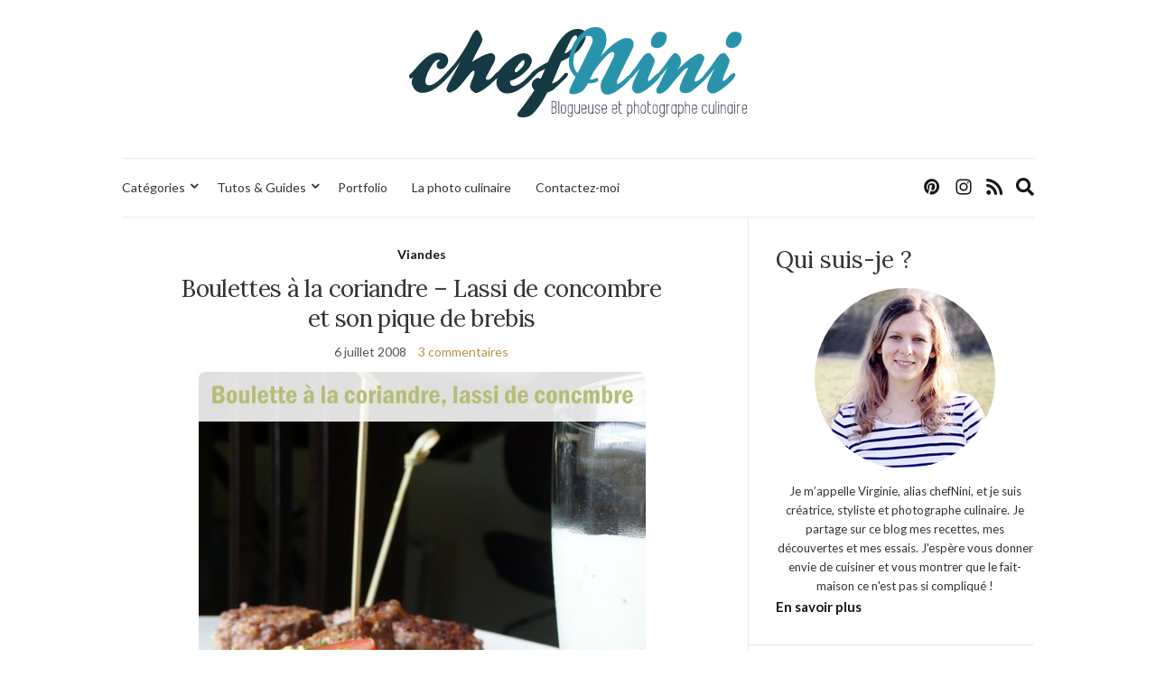

--- FILE ---
content_type: text/html; charset=utf-8
request_url: https://www.google.com/recaptcha/api2/anchor?ar=1&k=6Lfxi6YUAAAAAMG68QzVuhV91IieitTF_PtXUJfJ&co=aHR0cHM6Ly93d3cuY2hlZm5pbmkuY29tOjQ0Mw..&hl=en&v=N67nZn4AqZkNcbeMu4prBgzg&size=invisible&anchor-ms=20000&execute-ms=30000&cb=ex6g1gn7dl2v
body_size: 48548
content:
<!DOCTYPE HTML><html dir="ltr" lang="en"><head><meta http-equiv="Content-Type" content="text/html; charset=UTF-8">
<meta http-equiv="X-UA-Compatible" content="IE=edge">
<title>reCAPTCHA</title>
<style type="text/css">
/* cyrillic-ext */
@font-face {
  font-family: 'Roboto';
  font-style: normal;
  font-weight: 400;
  font-stretch: 100%;
  src: url(//fonts.gstatic.com/s/roboto/v48/KFO7CnqEu92Fr1ME7kSn66aGLdTylUAMa3GUBHMdazTgWw.woff2) format('woff2');
  unicode-range: U+0460-052F, U+1C80-1C8A, U+20B4, U+2DE0-2DFF, U+A640-A69F, U+FE2E-FE2F;
}
/* cyrillic */
@font-face {
  font-family: 'Roboto';
  font-style: normal;
  font-weight: 400;
  font-stretch: 100%;
  src: url(//fonts.gstatic.com/s/roboto/v48/KFO7CnqEu92Fr1ME7kSn66aGLdTylUAMa3iUBHMdazTgWw.woff2) format('woff2');
  unicode-range: U+0301, U+0400-045F, U+0490-0491, U+04B0-04B1, U+2116;
}
/* greek-ext */
@font-face {
  font-family: 'Roboto';
  font-style: normal;
  font-weight: 400;
  font-stretch: 100%;
  src: url(//fonts.gstatic.com/s/roboto/v48/KFO7CnqEu92Fr1ME7kSn66aGLdTylUAMa3CUBHMdazTgWw.woff2) format('woff2');
  unicode-range: U+1F00-1FFF;
}
/* greek */
@font-face {
  font-family: 'Roboto';
  font-style: normal;
  font-weight: 400;
  font-stretch: 100%;
  src: url(//fonts.gstatic.com/s/roboto/v48/KFO7CnqEu92Fr1ME7kSn66aGLdTylUAMa3-UBHMdazTgWw.woff2) format('woff2');
  unicode-range: U+0370-0377, U+037A-037F, U+0384-038A, U+038C, U+038E-03A1, U+03A3-03FF;
}
/* math */
@font-face {
  font-family: 'Roboto';
  font-style: normal;
  font-weight: 400;
  font-stretch: 100%;
  src: url(//fonts.gstatic.com/s/roboto/v48/KFO7CnqEu92Fr1ME7kSn66aGLdTylUAMawCUBHMdazTgWw.woff2) format('woff2');
  unicode-range: U+0302-0303, U+0305, U+0307-0308, U+0310, U+0312, U+0315, U+031A, U+0326-0327, U+032C, U+032F-0330, U+0332-0333, U+0338, U+033A, U+0346, U+034D, U+0391-03A1, U+03A3-03A9, U+03B1-03C9, U+03D1, U+03D5-03D6, U+03F0-03F1, U+03F4-03F5, U+2016-2017, U+2034-2038, U+203C, U+2040, U+2043, U+2047, U+2050, U+2057, U+205F, U+2070-2071, U+2074-208E, U+2090-209C, U+20D0-20DC, U+20E1, U+20E5-20EF, U+2100-2112, U+2114-2115, U+2117-2121, U+2123-214F, U+2190, U+2192, U+2194-21AE, U+21B0-21E5, U+21F1-21F2, U+21F4-2211, U+2213-2214, U+2216-22FF, U+2308-230B, U+2310, U+2319, U+231C-2321, U+2336-237A, U+237C, U+2395, U+239B-23B7, U+23D0, U+23DC-23E1, U+2474-2475, U+25AF, U+25B3, U+25B7, U+25BD, U+25C1, U+25CA, U+25CC, U+25FB, U+266D-266F, U+27C0-27FF, U+2900-2AFF, U+2B0E-2B11, U+2B30-2B4C, U+2BFE, U+3030, U+FF5B, U+FF5D, U+1D400-1D7FF, U+1EE00-1EEFF;
}
/* symbols */
@font-face {
  font-family: 'Roboto';
  font-style: normal;
  font-weight: 400;
  font-stretch: 100%;
  src: url(//fonts.gstatic.com/s/roboto/v48/KFO7CnqEu92Fr1ME7kSn66aGLdTylUAMaxKUBHMdazTgWw.woff2) format('woff2');
  unicode-range: U+0001-000C, U+000E-001F, U+007F-009F, U+20DD-20E0, U+20E2-20E4, U+2150-218F, U+2190, U+2192, U+2194-2199, U+21AF, U+21E6-21F0, U+21F3, U+2218-2219, U+2299, U+22C4-22C6, U+2300-243F, U+2440-244A, U+2460-24FF, U+25A0-27BF, U+2800-28FF, U+2921-2922, U+2981, U+29BF, U+29EB, U+2B00-2BFF, U+4DC0-4DFF, U+FFF9-FFFB, U+10140-1018E, U+10190-1019C, U+101A0, U+101D0-101FD, U+102E0-102FB, U+10E60-10E7E, U+1D2C0-1D2D3, U+1D2E0-1D37F, U+1F000-1F0FF, U+1F100-1F1AD, U+1F1E6-1F1FF, U+1F30D-1F30F, U+1F315, U+1F31C, U+1F31E, U+1F320-1F32C, U+1F336, U+1F378, U+1F37D, U+1F382, U+1F393-1F39F, U+1F3A7-1F3A8, U+1F3AC-1F3AF, U+1F3C2, U+1F3C4-1F3C6, U+1F3CA-1F3CE, U+1F3D4-1F3E0, U+1F3ED, U+1F3F1-1F3F3, U+1F3F5-1F3F7, U+1F408, U+1F415, U+1F41F, U+1F426, U+1F43F, U+1F441-1F442, U+1F444, U+1F446-1F449, U+1F44C-1F44E, U+1F453, U+1F46A, U+1F47D, U+1F4A3, U+1F4B0, U+1F4B3, U+1F4B9, U+1F4BB, U+1F4BF, U+1F4C8-1F4CB, U+1F4D6, U+1F4DA, U+1F4DF, U+1F4E3-1F4E6, U+1F4EA-1F4ED, U+1F4F7, U+1F4F9-1F4FB, U+1F4FD-1F4FE, U+1F503, U+1F507-1F50B, U+1F50D, U+1F512-1F513, U+1F53E-1F54A, U+1F54F-1F5FA, U+1F610, U+1F650-1F67F, U+1F687, U+1F68D, U+1F691, U+1F694, U+1F698, U+1F6AD, U+1F6B2, U+1F6B9-1F6BA, U+1F6BC, U+1F6C6-1F6CF, U+1F6D3-1F6D7, U+1F6E0-1F6EA, U+1F6F0-1F6F3, U+1F6F7-1F6FC, U+1F700-1F7FF, U+1F800-1F80B, U+1F810-1F847, U+1F850-1F859, U+1F860-1F887, U+1F890-1F8AD, U+1F8B0-1F8BB, U+1F8C0-1F8C1, U+1F900-1F90B, U+1F93B, U+1F946, U+1F984, U+1F996, U+1F9E9, U+1FA00-1FA6F, U+1FA70-1FA7C, U+1FA80-1FA89, U+1FA8F-1FAC6, U+1FACE-1FADC, U+1FADF-1FAE9, U+1FAF0-1FAF8, U+1FB00-1FBFF;
}
/* vietnamese */
@font-face {
  font-family: 'Roboto';
  font-style: normal;
  font-weight: 400;
  font-stretch: 100%;
  src: url(//fonts.gstatic.com/s/roboto/v48/KFO7CnqEu92Fr1ME7kSn66aGLdTylUAMa3OUBHMdazTgWw.woff2) format('woff2');
  unicode-range: U+0102-0103, U+0110-0111, U+0128-0129, U+0168-0169, U+01A0-01A1, U+01AF-01B0, U+0300-0301, U+0303-0304, U+0308-0309, U+0323, U+0329, U+1EA0-1EF9, U+20AB;
}
/* latin-ext */
@font-face {
  font-family: 'Roboto';
  font-style: normal;
  font-weight: 400;
  font-stretch: 100%;
  src: url(//fonts.gstatic.com/s/roboto/v48/KFO7CnqEu92Fr1ME7kSn66aGLdTylUAMa3KUBHMdazTgWw.woff2) format('woff2');
  unicode-range: U+0100-02BA, U+02BD-02C5, U+02C7-02CC, U+02CE-02D7, U+02DD-02FF, U+0304, U+0308, U+0329, U+1D00-1DBF, U+1E00-1E9F, U+1EF2-1EFF, U+2020, U+20A0-20AB, U+20AD-20C0, U+2113, U+2C60-2C7F, U+A720-A7FF;
}
/* latin */
@font-face {
  font-family: 'Roboto';
  font-style: normal;
  font-weight: 400;
  font-stretch: 100%;
  src: url(//fonts.gstatic.com/s/roboto/v48/KFO7CnqEu92Fr1ME7kSn66aGLdTylUAMa3yUBHMdazQ.woff2) format('woff2');
  unicode-range: U+0000-00FF, U+0131, U+0152-0153, U+02BB-02BC, U+02C6, U+02DA, U+02DC, U+0304, U+0308, U+0329, U+2000-206F, U+20AC, U+2122, U+2191, U+2193, U+2212, U+2215, U+FEFF, U+FFFD;
}
/* cyrillic-ext */
@font-face {
  font-family: 'Roboto';
  font-style: normal;
  font-weight: 500;
  font-stretch: 100%;
  src: url(//fonts.gstatic.com/s/roboto/v48/KFO7CnqEu92Fr1ME7kSn66aGLdTylUAMa3GUBHMdazTgWw.woff2) format('woff2');
  unicode-range: U+0460-052F, U+1C80-1C8A, U+20B4, U+2DE0-2DFF, U+A640-A69F, U+FE2E-FE2F;
}
/* cyrillic */
@font-face {
  font-family: 'Roboto';
  font-style: normal;
  font-weight: 500;
  font-stretch: 100%;
  src: url(//fonts.gstatic.com/s/roboto/v48/KFO7CnqEu92Fr1ME7kSn66aGLdTylUAMa3iUBHMdazTgWw.woff2) format('woff2');
  unicode-range: U+0301, U+0400-045F, U+0490-0491, U+04B0-04B1, U+2116;
}
/* greek-ext */
@font-face {
  font-family: 'Roboto';
  font-style: normal;
  font-weight: 500;
  font-stretch: 100%;
  src: url(//fonts.gstatic.com/s/roboto/v48/KFO7CnqEu92Fr1ME7kSn66aGLdTylUAMa3CUBHMdazTgWw.woff2) format('woff2');
  unicode-range: U+1F00-1FFF;
}
/* greek */
@font-face {
  font-family: 'Roboto';
  font-style: normal;
  font-weight: 500;
  font-stretch: 100%;
  src: url(//fonts.gstatic.com/s/roboto/v48/KFO7CnqEu92Fr1ME7kSn66aGLdTylUAMa3-UBHMdazTgWw.woff2) format('woff2');
  unicode-range: U+0370-0377, U+037A-037F, U+0384-038A, U+038C, U+038E-03A1, U+03A3-03FF;
}
/* math */
@font-face {
  font-family: 'Roboto';
  font-style: normal;
  font-weight: 500;
  font-stretch: 100%;
  src: url(//fonts.gstatic.com/s/roboto/v48/KFO7CnqEu92Fr1ME7kSn66aGLdTylUAMawCUBHMdazTgWw.woff2) format('woff2');
  unicode-range: U+0302-0303, U+0305, U+0307-0308, U+0310, U+0312, U+0315, U+031A, U+0326-0327, U+032C, U+032F-0330, U+0332-0333, U+0338, U+033A, U+0346, U+034D, U+0391-03A1, U+03A3-03A9, U+03B1-03C9, U+03D1, U+03D5-03D6, U+03F0-03F1, U+03F4-03F5, U+2016-2017, U+2034-2038, U+203C, U+2040, U+2043, U+2047, U+2050, U+2057, U+205F, U+2070-2071, U+2074-208E, U+2090-209C, U+20D0-20DC, U+20E1, U+20E5-20EF, U+2100-2112, U+2114-2115, U+2117-2121, U+2123-214F, U+2190, U+2192, U+2194-21AE, U+21B0-21E5, U+21F1-21F2, U+21F4-2211, U+2213-2214, U+2216-22FF, U+2308-230B, U+2310, U+2319, U+231C-2321, U+2336-237A, U+237C, U+2395, U+239B-23B7, U+23D0, U+23DC-23E1, U+2474-2475, U+25AF, U+25B3, U+25B7, U+25BD, U+25C1, U+25CA, U+25CC, U+25FB, U+266D-266F, U+27C0-27FF, U+2900-2AFF, U+2B0E-2B11, U+2B30-2B4C, U+2BFE, U+3030, U+FF5B, U+FF5D, U+1D400-1D7FF, U+1EE00-1EEFF;
}
/* symbols */
@font-face {
  font-family: 'Roboto';
  font-style: normal;
  font-weight: 500;
  font-stretch: 100%;
  src: url(//fonts.gstatic.com/s/roboto/v48/KFO7CnqEu92Fr1ME7kSn66aGLdTylUAMaxKUBHMdazTgWw.woff2) format('woff2');
  unicode-range: U+0001-000C, U+000E-001F, U+007F-009F, U+20DD-20E0, U+20E2-20E4, U+2150-218F, U+2190, U+2192, U+2194-2199, U+21AF, U+21E6-21F0, U+21F3, U+2218-2219, U+2299, U+22C4-22C6, U+2300-243F, U+2440-244A, U+2460-24FF, U+25A0-27BF, U+2800-28FF, U+2921-2922, U+2981, U+29BF, U+29EB, U+2B00-2BFF, U+4DC0-4DFF, U+FFF9-FFFB, U+10140-1018E, U+10190-1019C, U+101A0, U+101D0-101FD, U+102E0-102FB, U+10E60-10E7E, U+1D2C0-1D2D3, U+1D2E0-1D37F, U+1F000-1F0FF, U+1F100-1F1AD, U+1F1E6-1F1FF, U+1F30D-1F30F, U+1F315, U+1F31C, U+1F31E, U+1F320-1F32C, U+1F336, U+1F378, U+1F37D, U+1F382, U+1F393-1F39F, U+1F3A7-1F3A8, U+1F3AC-1F3AF, U+1F3C2, U+1F3C4-1F3C6, U+1F3CA-1F3CE, U+1F3D4-1F3E0, U+1F3ED, U+1F3F1-1F3F3, U+1F3F5-1F3F7, U+1F408, U+1F415, U+1F41F, U+1F426, U+1F43F, U+1F441-1F442, U+1F444, U+1F446-1F449, U+1F44C-1F44E, U+1F453, U+1F46A, U+1F47D, U+1F4A3, U+1F4B0, U+1F4B3, U+1F4B9, U+1F4BB, U+1F4BF, U+1F4C8-1F4CB, U+1F4D6, U+1F4DA, U+1F4DF, U+1F4E3-1F4E6, U+1F4EA-1F4ED, U+1F4F7, U+1F4F9-1F4FB, U+1F4FD-1F4FE, U+1F503, U+1F507-1F50B, U+1F50D, U+1F512-1F513, U+1F53E-1F54A, U+1F54F-1F5FA, U+1F610, U+1F650-1F67F, U+1F687, U+1F68D, U+1F691, U+1F694, U+1F698, U+1F6AD, U+1F6B2, U+1F6B9-1F6BA, U+1F6BC, U+1F6C6-1F6CF, U+1F6D3-1F6D7, U+1F6E0-1F6EA, U+1F6F0-1F6F3, U+1F6F7-1F6FC, U+1F700-1F7FF, U+1F800-1F80B, U+1F810-1F847, U+1F850-1F859, U+1F860-1F887, U+1F890-1F8AD, U+1F8B0-1F8BB, U+1F8C0-1F8C1, U+1F900-1F90B, U+1F93B, U+1F946, U+1F984, U+1F996, U+1F9E9, U+1FA00-1FA6F, U+1FA70-1FA7C, U+1FA80-1FA89, U+1FA8F-1FAC6, U+1FACE-1FADC, U+1FADF-1FAE9, U+1FAF0-1FAF8, U+1FB00-1FBFF;
}
/* vietnamese */
@font-face {
  font-family: 'Roboto';
  font-style: normal;
  font-weight: 500;
  font-stretch: 100%;
  src: url(//fonts.gstatic.com/s/roboto/v48/KFO7CnqEu92Fr1ME7kSn66aGLdTylUAMa3OUBHMdazTgWw.woff2) format('woff2');
  unicode-range: U+0102-0103, U+0110-0111, U+0128-0129, U+0168-0169, U+01A0-01A1, U+01AF-01B0, U+0300-0301, U+0303-0304, U+0308-0309, U+0323, U+0329, U+1EA0-1EF9, U+20AB;
}
/* latin-ext */
@font-face {
  font-family: 'Roboto';
  font-style: normal;
  font-weight: 500;
  font-stretch: 100%;
  src: url(//fonts.gstatic.com/s/roboto/v48/KFO7CnqEu92Fr1ME7kSn66aGLdTylUAMa3KUBHMdazTgWw.woff2) format('woff2');
  unicode-range: U+0100-02BA, U+02BD-02C5, U+02C7-02CC, U+02CE-02D7, U+02DD-02FF, U+0304, U+0308, U+0329, U+1D00-1DBF, U+1E00-1E9F, U+1EF2-1EFF, U+2020, U+20A0-20AB, U+20AD-20C0, U+2113, U+2C60-2C7F, U+A720-A7FF;
}
/* latin */
@font-face {
  font-family: 'Roboto';
  font-style: normal;
  font-weight: 500;
  font-stretch: 100%;
  src: url(//fonts.gstatic.com/s/roboto/v48/KFO7CnqEu92Fr1ME7kSn66aGLdTylUAMa3yUBHMdazQ.woff2) format('woff2');
  unicode-range: U+0000-00FF, U+0131, U+0152-0153, U+02BB-02BC, U+02C6, U+02DA, U+02DC, U+0304, U+0308, U+0329, U+2000-206F, U+20AC, U+2122, U+2191, U+2193, U+2212, U+2215, U+FEFF, U+FFFD;
}
/* cyrillic-ext */
@font-face {
  font-family: 'Roboto';
  font-style: normal;
  font-weight: 900;
  font-stretch: 100%;
  src: url(//fonts.gstatic.com/s/roboto/v48/KFO7CnqEu92Fr1ME7kSn66aGLdTylUAMa3GUBHMdazTgWw.woff2) format('woff2');
  unicode-range: U+0460-052F, U+1C80-1C8A, U+20B4, U+2DE0-2DFF, U+A640-A69F, U+FE2E-FE2F;
}
/* cyrillic */
@font-face {
  font-family: 'Roboto';
  font-style: normal;
  font-weight: 900;
  font-stretch: 100%;
  src: url(//fonts.gstatic.com/s/roboto/v48/KFO7CnqEu92Fr1ME7kSn66aGLdTylUAMa3iUBHMdazTgWw.woff2) format('woff2');
  unicode-range: U+0301, U+0400-045F, U+0490-0491, U+04B0-04B1, U+2116;
}
/* greek-ext */
@font-face {
  font-family: 'Roboto';
  font-style: normal;
  font-weight: 900;
  font-stretch: 100%;
  src: url(//fonts.gstatic.com/s/roboto/v48/KFO7CnqEu92Fr1ME7kSn66aGLdTylUAMa3CUBHMdazTgWw.woff2) format('woff2');
  unicode-range: U+1F00-1FFF;
}
/* greek */
@font-face {
  font-family: 'Roboto';
  font-style: normal;
  font-weight: 900;
  font-stretch: 100%;
  src: url(//fonts.gstatic.com/s/roboto/v48/KFO7CnqEu92Fr1ME7kSn66aGLdTylUAMa3-UBHMdazTgWw.woff2) format('woff2');
  unicode-range: U+0370-0377, U+037A-037F, U+0384-038A, U+038C, U+038E-03A1, U+03A3-03FF;
}
/* math */
@font-face {
  font-family: 'Roboto';
  font-style: normal;
  font-weight: 900;
  font-stretch: 100%;
  src: url(//fonts.gstatic.com/s/roboto/v48/KFO7CnqEu92Fr1ME7kSn66aGLdTylUAMawCUBHMdazTgWw.woff2) format('woff2');
  unicode-range: U+0302-0303, U+0305, U+0307-0308, U+0310, U+0312, U+0315, U+031A, U+0326-0327, U+032C, U+032F-0330, U+0332-0333, U+0338, U+033A, U+0346, U+034D, U+0391-03A1, U+03A3-03A9, U+03B1-03C9, U+03D1, U+03D5-03D6, U+03F0-03F1, U+03F4-03F5, U+2016-2017, U+2034-2038, U+203C, U+2040, U+2043, U+2047, U+2050, U+2057, U+205F, U+2070-2071, U+2074-208E, U+2090-209C, U+20D0-20DC, U+20E1, U+20E5-20EF, U+2100-2112, U+2114-2115, U+2117-2121, U+2123-214F, U+2190, U+2192, U+2194-21AE, U+21B0-21E5, U+21F1-21F2, U+21F4-2211, U+2213-2214, U+2216-22FF, U+2308-230B, U+2310, U+2319, U+231C-2321, U+2336-237A, U+237C, U+2395, U+239B-23B7, U+23D0, U+23DC-23E1, U+2474-2475, U+25AF, U+25B3, U+25B7, U+25BD, U+25C1, U+25CA, U+25CC, U+25FB, U+266D-266F, U+27C0-27FF, U+2900-2AFF, U+2B0E-2B11, U+2B30-2B4C, U+2BFE, U+3030, U+FF5B, U+FF5D, U+1D400-1D7FF, U+1EE00-1EEFF;
}
/* symbols */
@font-face {
  font-family: 'Roboto';
  font-style: normal;
  font-weight: 900;
  font-stretch: 100%;
  src: url(//fonts.gstatic.com/s/roboto/v48/KFO7CnqEu92Fr1ME7kSn66aGLdTylUAMaxKUBHMdazTgWw.woff2) format('woff2');
  unicode-range: U+0001-000C, U+000E-001F, U+007F-009F, U+20DD-20E0, U+20E2-20E4, U+2150-218F, U+2190, U+2192, U+2194-2199, U+21AF, U+21E6-21F0, U+21F3, U+2218-2219, U+2299, U+22C4-22C6, U+2300-243F, U+2440-244A, U+2460-24FF, U+25A0-27BF, U+2800-28FF, U+2921-2922, U+2981, U+29BF, U+29EB, U+2B00-2BFF, U+4DC0-4DFF, U+FFF9-FFFB, U+10140-1018E, U+10190-1019C, U+101A0, U+101D0-101FD, U+102E0-102FB, U+10E60-10E7E, U+1D2C0-1D2D3, U+1D2E0-1D37F, U+1F000-1F0FF, U+1F100-1F1AD, U+1F1E6-1F1FF, U+1F30D-1F30F, U+1F315, U+1F31C, U+1F31E, U+1F320-1F32C, U+1F336, U+1F378, U+1F37D, U+1F382, U+1F393-1F39F, U+1F3A7-1F3A8, U+1F3AC-1F3AF, U+1F3C2, U+1F3C4-1F3C6, U+1F3CA-1F3CE, U+1F3D4-1F3E0, U+1F3ED, U+1F3F1-1F3F3, U+1F3F5-1F3F7, U+1F408, U+1F415, U+1F41F, U+1F426, U+1F43F, U+1F441-1F442, U+1F444, U+1F446-1F449, U+1F44C-1F44E, U+1F453, U+1F46A, U+1F47D, U+1F4A3, U+1F4B0, U+1F4B3, U+1F4B9, U+1F4BB, U+1F4BF, U+1F4C8-1F4CB, U+1F4D6, U+1F4DA, U+1F4DF, U+1F4E3-1F4E6, U+1F4EA-1F4ED, U+1F4F7, U+1F4F9-1F4FB, U+1F4FD-1F4FE, U+1F503, U+1F507-1F50B, U+1F50D, U+1F512-1F513, U+1F53E-1F54A, U+1F54F-1F5FA, U+1F610, U+1F650-1F67F, U+1F687, U+1F68D, U+1F691, U+1F694, U+1F698, U+1F6AD, U+1F6B2, U+1F6B9-1F6BA, U+1F6BC, U+1F6C6-1F6CF, U+1F6D3-1F6D7, U+1F6E0-1F6EA, U+1F6F0-1F6F3, U+1F6F7-1F6FC, U+1F700-1F7FF, U+1F800-1F80B, U+1F810-1F847, U+1F850-1F859, U+1F860-1F887, U+1F890-1F8AD, U+1F8B0-1F8BB, U+1F8C0-1F8C1, U+1F900-1F90B, U+1F93B, U+1F946, U+1F984, U+1F996, U+1F9E9, U+1FA00-1FA6F, U+1FA70-1FA7C, U+1FA80-1FA89, U+1FA8F-1FAC6, U+1FACE-1FADC, U+1FADF-1FAE9, U+1FAF0-1FAF8, U+1FB00-1FBFF;
}
/* vietnamese */
@font-face {
  font-family: 'Roboto';
  font-style: normal;
  font-weight: 900;
  font-stretch: 100%;
  src: url(//fonts.gstatic.com/s/roboto/v48/KFO7CnqEu92Fr1ME7kSn66aGLdTylUAMa3OUBHMdazTgWw.woff2) format('woff2');
  unicode-range: U+0102-0103, U+0110-0111, U+0128-0129, U+0168-0169, U+01A0-01A1, U+01AF-01B0, U+0300-0301, U+0303-0304, U+0308-0309, U+0323, U+0329, U+1EA0-1EF9, U+20AB;
}
/* latin-ext */
@font-face {
  font-family: 'Roboto';
  font-style: normal;
  font-weight: 900;
  font-stretch: 100%;
  src: url(//fonts.gstatic.com/s/roboto/v48/KFO7CnqEu92Fr1ME7kSn66aGLdTylUAMa3KUBHMdazTgWw.woff2) format('woff2');
  unicode-range: U+0100-02BA, U+02BD-02C5, U+02C7-02CC, U+02CE-02D7, U+02DD-02FF, U+0304, U+0308, U+0329, U+1D00-1DBF, U+1E00-1E9F, U+1EF2-1EFF, U+2020, U+20A0-20AB, U+20AD-20C0, U+2113, U+2C60-2C7F, U+A720-A7FF;
}
/* latin */
@font-face {
  font-family: 'Roboto';
  font-style: normal;
  font-weight: 900;
  font-stretch: 100%;
  src: url(//fonts.gstatic.com/s/roboto/v48/KFO7CnqEu92Fr1ME7kSn66aGLdTylUAMa3yUBHMdazQ.woff2) format('woff2');
  unicode-range: U+0000-00FF, U+0131, U+0152-0153, U+02BB-02BC, U+02C6, U+02DA, U+02DC, U+0304, U+0308, U+0329, U+2000-206F, U+20AC, U+2122, U+2191, U+2193, U+2212, U+2215, U+FEFF, U+FFFD;
}

</style>
<link rel="stylesheet" type="text/css" href="https://www.gstatic.com/recaptcha/releases/N67nZn4AqZkNcbeMu4prBgzg/styles__ltr.css">
<script nonce="JNgF92YsJSJ7yepkZBnY6Q" type="text/javascript">window['__recaptcha_api'] = 'https://www.google.com/recaptcha/api2/';</script>
<script type="text/javascript" src="https://www.gstatic.com/recaptcha/releases/N67nZn4AqZkNcbeMu4prBgzg/recaptcha__en.js" nonce="JNgF92YsJSJ7yepkZBnY6Q">
      
    </script></head>
<body><div id="rc-anchor-alert" class="rc-anchor-alert"></div>
<input type="hidden" id="recaptcha-token" value="[base64]">
<script type="text/javascript" nonce="JNgF92YsJSJ7yepkZBnY6Q">
      recaptcha.anchor.Main.init("[\x22ainput\x22,[\x22bgdata\x22,\x22\x22,\[base64]/[base64]/MjU1Ong/[base64]/[base64]/[base64]/[base64]/[base64]/[base64]/[base64]/[base64]/[base64]/[base64]/[base64]/[base64]/[base64]/[base64]/[base64]\\u003d\x22,\[base64]\x22,\x22wrbCpht2w4jCihnCnAZ+w7TDliAXCsOYw6nCkTrDkg14wqYvw67CnsKKw5ZgOWN8KcKdHMKpF8OCwqNWw6/[base64]/[base64]/[base64]/woDDp8O4wrjCkcKuLwjDv3bDrsOTH8Oiw7hsTmE6YSrDj1pxwrvDv2pwesO9wozCicO3ejsRwqMMwp/DtRvDnHcJwpw9XsOIEQFhw4DDr3TCjRNmV3jCkzJ/TcKiOcOJwoLDlXQ4wrl6ZcOlw7LDg8KOL8Kpw77DksKnw69Lw4IjV8KkwpzDqMKcFw93e8OxVcO8I8OzwolmRXl/wq0iw5k8cDgMADrDqktUH8KbZE0XY00Hw5BDK8Kzw4DCgcOOEiMQw515HsK9FMOnwqE9ZlLCnnU5X8KfZD3DvsO4CMODwqpLO8Kkw7jDhCIQw7wVw6JsT8KeIwDCjsO+B8KtwrDDicOQwqgKV3/CkF/Diislwrsnw6LChcKudV3Ds8OTIVXDkMOnRMK4VyjCgBlrw5tbwq7CrBkuCcOYCwkwwpUjQMKcwp3Dh1PCjkzDuQrCmsOCwqTDt8KBVcOTYV8Mw6NmZkJWTMOjbnPCsMKbBsKhw6QBFx3DkyErfnHChsKnw4AbZ8KsYy5Rw4UEwrJdwoVAw4fCuy3Ck8K/IT4QS8O+VsOeQ8KUXVhZwprDl2oew5EnG07CisOhw78PbX1Hw693wqjCpMKQDcKyGSEudVbCpsKYD8OodMOrbV89N3bDtsK1EsOnw7HDqy/DqWNEY1rDmAQ/[base64]/w5cEBAZuwpoMwqBqDinDiSM4I8K1M8OfVcKLwq9Hw4sAwrvDjmcyZGzDqn8/[base64]/[base64]/DscKSw5nDtMKXXFJ+OsOsw45oYWl4wonDh2MSScK6w5zCusKhG07Ctm5ZdkDChyLDuMO/wr3DrwPCj8Kyw7bCsmvClxTDh2kWa8OFP0g4GmPDjBhZc3s0wr3CucOcJGxsMRfCvMOewqcLXi0CchjCrsO5wqHDhsKzwp7CgDXDpMOTw63DiVN0wqjDjMO4w5/ChsKDUWHDrMKHwplXw40WwrbDusKiw7Nbw6dOMi8CMsOQHxfDgA/CqsOjDsOCG8K3w7zDmsODMcOBwotfGcOaD17CsgMSw4kodMK5RsK5SEgbw64JOMKvF23DjsKMJErDn8K7FMOaenDCjnU0HB/CszHCilFiJsOOVUd3woDDiQPClsK4w7M8w5Y+w5LCn8KQwptXSDbCu8OUwrrDljDDqMKhdsOcw5PCk33Dj0DDncO3wojDtTBpQsK/HCvCiyPDnMOPw5/ClRowW3DCqlbCr8OsNsKcwr/DpH/CpSnCgSh7wo3CvsKQUjHCg3kBSyvDqsOfU8KDFn/DhC/DtMOeAMKeIsOwworDuEQrw4LDrsKGES4ZwoDDvRPDoHRRwq1Rwr/DuG9oHAzCumvCnwMxdGfDpAzDkHvClzbCniUvBiBrAV/DswkoTFQaw5AVNsOHZgofGkTDo0t8wr5bAMOgXsOSZF5KR8OBw4PCrkFIXMKGXMOZScOvw6Qfw4Vyw7fCpFY+wp5Dwq/[base64]/DjRUpwpDDjmM7wo8Bw6zDucO6wqfDsMKBw77DgGZhwrnCtzAJcjjCkMKmw6FjFENKUHLCtQ/Dp2p/wrYnwp3DmVB+woHCvRPDkEPCpMKEZQjDtW7DuBUcWEjCnMK2FhFCw4XDtgnDpi/Duw5aw7vDnMKHwp/[base64]/Co0zCqiPDqlTCgVY/Bz4cwp5tw4bDjU49w7rClMOuwpbCtsOYw70Dw60BOMOcw4EAE1oHw4BQAsOrwqlaw50/Pl4DwpUfVSHDp8OAKQ4Jw7/DmAfCocKawofCmsOswqnDhcKGQsObfcKZw6p5BgEYHi7Cp8OKVsKOScKBFcKCwonDgTLCvC3Drnp8YA16DsKGBxvCvS3Cmw/DmcOadsOuJsKvwqEyfWrCo8Ofw5rDgcOdHcKxwpoJw5HDkWfDoF5yLi94w7LDl8Ozw4vCqMK9wo8Dw59yM8KXC1rCsMKvw5I6wrTCsTbCh1xiw4bDnXgac8Kww6nCp3BFwpoNEMKPw4xLDDZydDNQfsKmQV4oYcONwr5TfnZQw50Qwo7DpsK9SsOWw5XDpz/DtsKAHMKtwoM+QsKnw45NwrofW8OgO8OBV1rDu3HDlFPCgMK1UMOTwqZ7X8KHw6sAYcOKBcOxRQDDvsODKT7CrDPDhcOBQiTCugVkwrYAwojDmcOifyDCoMKEw69mw5DCp1/DhiDCn8KcLT4tcMK8McK4wq3DjMOSR8Ouc2thWStPw7HCs0HDnsOVwqvCkcKiCsK5BFLCnQZVwqHCt8OvwojDn8OqMSrCg1UZwoPCtcOdw4lGYnvCvDwowqhSwr3DsjpHMMObTVfDu8OKwqN9U1J4Z8Ktw40Dw53Cg8O/[base64]/CozvCnksPwq4Ew5bCgn5CQcOvbMK+HzzCgcOpwrHCmE5UwqbDrsOAWMOaAMKGRnsVwpbDusKjOsK6w6orwqwMwr/DsR7CtU46R0A8TsOKw4ATNsOgw73Cp8KCw6cWYAVkwr/DsSrCiMKYfAZ/G2/Dpy3DnRt6Z1ZKw6zDv2BfcMKsScKxPgPCnsOcw7LDkT/DncOsN2DDssKMwqNYw7AwJRlxVTXDlMOZFMO6WVlMNsOXw6NWwozDln3DgB0bwqvCucOdIsKSEHTDrAh8wptiwrLCn8KEQnfDumAmTsKCwqbDlsOZa8OIw4XCnknDoyodfMKKTQUubsKQUcOnwpY/wotwwoTCpsKAwqHCnFQew6rCpH5ZW8O4wpwwJ8KiH2Bwc8Oyw5LCkMOPw5DCunzCrcKMwqzDkWXDjnDDgB/DrcK0Ag/Di2PClynDljFgwpVUwqN1w67DigdEwoTCv3QMw77DlTTDkELDnkfCp8KEw5oOwrvDtcK3B0/[base64]/CnMOXJ8OyEMKuU21BwqVMdXEIwoLDl8K/[base64]/DmcOKw5/Di8KiJVsew7l5w6ZyMcOQdizDssKjeHfDkcOoJ13CoBvDpMK6AcOlZVE/wpTCtlwvw7YGwpwVwovCtg/DssKbPMKaw6wqZDwTK8OsAcKFPWjDrlxuw7EGQEZpw5TClcKvZVTDu1XDpMKFPxPCp8ORRgkhFsOYw7DCkzFWw5jDnMKOw5PCtlB3C8OoZQsaQx8Lw5YocHBxccKAw6Z4HVhuVEnDscKFw5/CicK7w4FAJUs4w5XClQzCoDfDv8KNwrw3HsOUH1Rhwp5GOsKDw5sCOsOkwo4rwo3Dhw/Cl8KcV8OMcsKWHMKITMKsR8O+w68UNCTDtl/DpigTwrRAwqwlfn9nIsKBHsKSNcOwb8K/[base64]/N07Cv2bCuGMPA8Kmw5EtwrfCmwkmREY9KWgIw5kDOmV9JMK7G1IEVlHCicKpI8Kiwr3Dk8KYw6jDlRouG8OTwp3CmzEAP8OwwoZ7SnzCilwnRmcuwq/DncOUwojDg0XCqSxGAsKTX1ASwrPDrF5WwqPDuwHCnm5VwpbCogMjASbDmUFmw6fDpDTCkMKqwqQaVMKywqBEIynDjXjDuWd/[base64]/CmsOewqRaAQVqH0g/Xy3CniJVPHgbOwg+wqI/w6pKdMKNw6MCJSLDlsODG8KYwocow4UDw4nDvsKzTQdmAmzDrmo2woHCigItwofDmMOQScKQKRTDqsOcV1HDq0sNcV/[base64]/c3DDicO0wrF5NgjCkxtvwqDDj8KPO8OWwolGO8KIwpbCoMOaw7zDhmLCt8KHw4UOdRDDm8OJdMKxLcKZSBJnNAdMKTjCisK3w7bCqjLCt8Kvwp9Lf8O7wp9qPsKZdsOEHMOTIA/DoxHDisKUL3LCgMKPI0YffsKkJhwBe8KrLx/Cv8Oqw7oUw7XClsOowo08wqsBwqrDpGbDlTzCqcKEHMKdCgnCq8OICFjClMK+FsOGw7QRw61hekQLwrkSIV3CqcKEw7jDmwJZwqJQQcKoHcO1JMOBw48bEUtow7zDjsKpHMK+w6fDssOHSmVrSsKQw5fDrMOMw7HCtMOiPxfCjcObw5/DslfCvwfDuAwXexXDmcOowqwpGsO/[base64]/cE7CtBTCnkNXCkTDvWxsw69xwpIbwonDrMKJw77DusK/VsKVNXPDk33DsAEIJsKZTsKHdjNUw4LDoS5UU8Kvw4lBwpwrwolfwp4Qw6PDocOjccKtTcOQREAgwqhKw6k0w7zDi1IDN1/Dq1NBGE1cw7NpbQoIwqsjHB/[base64]/[base64]/Dv8Kfw6bCjDs+w5fCq8OBDcKZw4PCjcKIw6oeDg5uJ8O7Q8K8M1Isw5dFUsOiw7LDtwEeWl7ClcKNwr5gOsKRVGbDgcK6On1ywr5Vw4fDnUvCj2RrJRLClcKOEcKfw58kTA9iNQA/[base64]/DmFXCsQxHflXDu3UowrzCmW/[base64]/DlAfCvH4mBXFZw4bChMKcwqvDlcKELMOJBBECw6NTw5Fmw4/[base64]/CqsKcw6hzMsOnw7tSw5LCqMKUwrJTwrwRFAANMMKvwrJywq5rW2fDnMKGOCklw7UQVH7Cm8Ocw6FufsKHwrjDi2UgwrFJw6jCin3DiW94w6fDqjMtJmw/BDZAU8KKwopXw58UQcOSwpEvwo1gRRjCgMKIw59ew7pcMsOww4/DuBoJwp/DlmXDgDlNGjAuw6wLG8K7CsKnwoYhw6kRc8KMw6HCrGfDnA7CqMOqw4jCmMOndFjDrCzCtABtwq0cw6ViNQ8AwqHDpcKbBG55esKjw4xVLzkAwqBWORnCsV9LeMOEwokzwpEBIsO+VMKbSjsRw4XChRp1Jwd/csOKw7gBX8KQw5LCtVcZw7zCv8Kqw5IQw4JHwr/Dl8Kjwp/CqsKaS07DucOJw5ZuwqEEwps7wp5/[base64]/wqnDpRLDilFOcQMOcsOxwqNRDh98N8O7w7PDpMO3eMK/w6NUG0EbIcO8w7pvOsKiw6/CisOwLMOwMgAhwqvDlFfCjMO/PgjCj8OHSk0ew6XDsV3CvkPCqVMVwp8pwq4rw6FDwpTDvR3DuA/DtxN5w5E8w78sw6XCnMKJwrLCv8O/BHHDgcOuQhAjw75Mwr5Pwo5Uw7cpKm8fw6HCnMOXw7nDl8OAw4RBL00vwr17IQzCtsOwwqPChcK6wo4/w4oYPV5pIglzOEQTwp4Tw4vCrcKMw5HDugPDlcKqw7rDgHpkwox3w4Z2w7XDtB3DnsKsw4bCocOgw77CmSsgUcKKUcKcw7lxWsK6wp3Dt8OcOMOZZsK2wojCplUMw59Tw4/[base64]/[base64]/UsKMw6jCi8OdwqzCg2huLDzCunbCrMOFw7nDtgnClSLCkMKuThXDrkzDtwPCijLDkR3DqsKawoFFTcK7QC7CgGF5KgXCqcK6w5EswrQlTcOcwq9Gw4HDoMOew4xywq/[base64]/CrcOzSMK3LxdowpVMwprCm8KPw43DhjnCgcK5woPDh1h8DUlSDWjCphDCncOYw4Q/wpI5EsOOwq7DhsOZwpgHw79gwphGw7Z6wqRtJsO+HMKWU8ORXcKEwoc0FsOtT8OVwqfDqivCnMOIU0jChMOGw6JKwqNIZE9jcyjDt2RRwqDCgsONZANxwojChg/DjSwOdMKyXFtXTzUCPcKbelI4HsOwBsOmd3vDq8Oob3nDtsKxwp9SZ27CnMKjwqnDhHLDqWbDmFtQw7jDvsO0LcOEQcKDQkfDpsOzJMOPw6fCsjbCpT1qwpzCssKOw6fClW7DiynDvsOaM8K2ClZaGcK1w4rDgcKywrAbw6HDkcOXVsOGw4huwq4EUw/Di8Ovw7RlVQtDwq1dKzbCsjzCgi3CngxYw5gzVMKXwo/[base64]/CvMOKwo3CscK2cG0Yw7Q4woPCncKgNsO5IsORZcOYHsKdMCUswqMKBnMpO23Cj2gnwo/Dsj9Xw7xeESUpd8O6HcOXw6EnI8KjVgwAwrA2NMK6w6sTRMOTwo1Rw60iKgrDicOGwqFZG8K7wqlpbcOJGDPCt03DvDLClQXCn3PCiw5NScOQc8ONw7YBGzY/O8KKwrLDsxQTRMKvw4tgBMK7FcOawpEhwp8TwqsKw6HDi0/CosOzTcKkKcObGgnDj8Ktw6BzAV3DnXFiw7xLw47DmVwew7EbTkpYMmLCiiBKW8KNK8K4w6tHTsOpw5HCgMOAw4ALZgnCqsK0w7TDksK7d8KLGUpCHm0GwoQ+w6UJw4shwq/[base64]/[base64]/[base64]/DrMOew7HCnE1Sw6g1w5TDjBLDumEIw4PCqsKeOMO3YsO2w6pQC8OqwqAXwpvDscKgaEBEYMOoJMOhwpHDoVNlw7AvwpLDrHbDkko2UsKlw7gXwrkAOVnDksOmWGnDkFpwdsKjDVnDpjjCn3rDgwdmZcKDAMKHw57DlMKaw7PDjsKAR8KPw6/CvU/[base64]/DmMOpQ35fYX/DrlzCv1VCw5YuW8KnU8Orw5fClsKiAWTDp8OhwofCm8K0w5lywqV5a8KVwprCv8Kww4fDgmjClMKCKyJ6T2vDvMOwwr0kNDg9wo/DgW9VbMKvw6sUYMKqf0rCvW3CjmbDhElIBzbCvMONwr9THsO7EyzChMKdEHNzwq3DtsKdwrbDu2DDi1ZBw4ApKcKmNMOQEGcQwpvCnQTDhsODI0LDg0V2woHDmMKIwo8OKMOCdkvClsK3GFfCsW9xb8OjJMK+wrrDmMKBa8OeMcONBl9VwrvDkMK2wrvDrsKaZR/CvcOIw45WesKww6jDpMKEw6J6LAjCksK0BCEVdzHCgcOZw5jCksOvWRd3K8ONG8Osw4AHwo8lblzDkMOOwrgswpTCr0/DjE/[base64]/CkCR+wrMvG8O7YXDCkwHCjB3Dn1kAKMKuNMKQccOGecOpMMOxwpBQBX1lIzPCpMOofjPDvsKcw7vDoT/CnsOow497QB/DgljCpxVUwp88ZsKoQcOrwplKYVc5ZsOUwrdYDMKrchfDnTrCuR0+P2w4RsO+w7p1U8K9w6YUwo9QwqbDtVsuw510dg3CksO0VsOIXzDCoB1aJmnDtW/Dm8OPUcOTKSsEVEXDscOfw5DDtgvDg2UqwqjCuHzCicKbw4fCqMOrPMOCwpvDsMOgf1E/GcOrwoHDoFNCwqjDuUfDnMOiMXTDsw5WdWJrw6fDsXDCncOmw4DDlXtqwrkmw5FxwqI9b3HDuAjDgcKZw7DDu8K3H8KSTHxDbzbDgsKzRRfDoQkewoTCoC9Hw5goO0VmRHdzwrDCvsKBews/wo/Cundcw5wjwpnClsOBWXTDi8KswrPCt3XClzV3w4rDlsK7M8KBworCi8OMw4FUwr1TK8OMPcKBIcKUwrTCnsKjw6bDmEbCvzvDl8O0SsKiw7PCpsKfDcOpwqI/SD/CmQjDpGBZwqzCsCBywpLDosKXK8OSXMOsNSLDrXXCkcO4DcO0woFpw7HDt8KVwo7Di081FMKTDV/CgFbCuQfDmTfDpE16wqJGBsOuw6LDh8Kjw7lQPRLDpHZkE0vDuMOWQMKAXht+w5MGc8OXdsORwrLCusOzFUnDgcO8wpHDlxc8w6LCqcOkT8KedsO8QzjCiMK3MMOGNVFew64YwpfDiMO9I8OoEMO7wq3CmSHCvWEMw5fDjDjDin5/wojCh1Mrw7hyA0EFw7hcw6NPABzDgD3CoMO+w47CtnTDqcK/PcOEKHRDKsKMF8OYwrDDhnzCpcO2ZcKNLwrDgMKww5jDtsOqFVfCkMK5YMOIwpdqwpDDm8O7wpzCicOmRBjCknnCqMOxw7QQwrnCqsKjGB0SXk1Zw6rCuAhvcAvCt1pzw4rDh8KVw50iIcOew6lZwo1/wrobSC/CjcKaw6p6bcK4wqAsRcK+wr9hwo7CkSFmJ8KnwpHCiMOLw7t5wrHDuD3Dg3kDKTU3QRbDn8Kkw40eR0Ifw6zCisKZw63CuVzCicO6fnI+wrHDrEwvAcK6wrzDuMOLbMKiBsOcw5jDul9FLmTDhgfDicKXwoHCjAXDiMOPJyLCs8KBw5YXXnfCim/CswLDvRjCkQQCw5TDuWV2bz8+aMK/TxoCUQvCkcKMck4JRcOYLsOOwo05w4JMfcKEYlMUwqfCsMKvPxvDusKzM8KWw4p1wqU8Ugh1wqrCjDfDkhtKw7Z9w44fJ8O3woMRNXTCrsKVag8Cw4jDlMOYwo7DsMK/w7fDsnPDnE/[base64]/CjyDDnU0Aw6zDvTZBw6DCkys3MsORO2wGDsKZY8KUGgLDucK4AMOowqvCicKEYDoQwogSQkprw6h7wrnCusKTwoDCkQvDvMK2wrZeVcO+EHXCpMKUWEFTwoDCgHDCosK/B8KTegcvIGbDg8Kaw5jCgm/DpAbDm8OEw6s/[base64]/[base64]/YMOzwpnDsVAhw5pJw4TCr0VnEcKgwozCusOPwrfDgsOqwqhZEsKfwp8Bw7DDrkdaY3k0VMKKwrzDgsOzwqjCsMOkNHcKXVZeCMKZwoxmw6lLwoXDucOVw5/Ci0R4w4ZzwoPDisOfw5PCq8KUOTUdwosUCTBlwrbDqTZOwpNYwq3DtMKfwpp1G1k3TMOgw4N3wro0VS53XMKHw5U5awoNfS/DnmTDrwRYw5vCgALDjcOXC157WsKEwq3DvjHCmxl5AgrDjMKxwqMGwqIJI8KGwoHCi8Kfw6jDjsKbw67CjcKEfcKCwr/ChzPCusKkwrMQZsOyH1BSwojDkMOyw5nCrhPDmX96wqXDunc1w6FGw7jCs8OILivCgsOYwoFfwp3DgUM/cSzChWPCqsKlw5XCn8KbGcKkw4plFMOaw6TCrsOyX0jCklLCtV9TwpXDgizCucKgARVkJ0DClMOlRcK9IBXCnDbCrsOWwpMTw7rCgDLDv2Zfw4TDjEPCtBTDrsODUsKRwqXCjVFGe03DnE1EC8O9S8OibnQIKWbDunM9b2XCjTh+wqBwwpHCmcO3acOqwq7CgsO/[base64]/wq8vK27CrcOCZsKbw6LDlMO+wr8sIzxVw4bCm8KAIcOkwpghYV7DpQzCnsKEWsO+Hmc8w6nDvsKNw7owXcO9wptDKMK1w45xJsK4w6tse8K7ex4cwq9sw67Cv8KRw5vCscOpX8KdwrfDnlpxw7XDlG3DvcOEJsK6dMO/[base64]/ChWjDg8O+w6ASw7jDrcO8w5/DosOIw6Z1GnccIMOWZnwYw5TDgcOQF8KZfMOiI8K1w6rCozUhPMOFYMO4wrA7w5vDnDHDjAvDusKhw7bCl21BI8K0EEZoFQPCk8ODwroIw43CpMKqIUvCixocIsOlw79ew6Mowolnwo7DnMKbbkrCusKlwrTCr27CscKmScOKwrVvw7vCuy/[base64]/[base64]/DmQ3DqMO+RcKpZxFXZxHDnMO3EMOTw4HCicKxwotWw6vDuQtnXGHCmGw+Zl8oHnEew4gVOMOXwrBuJCzCgAnDlcOpwp9xw7h1JMKnFkjCqScHfsK+UjZ0w7PCs8OkR8KWW3thwrFUIHbClcOjPwHDvxZ6wq/CusKjw7Inw4HDoMKpTsO1QFrDu3fCtMOgw6rClGRFw5/[base64]/w7pXwq/[base64]/YMONAsK9w7DDq8KewpTCisK/[base64]/wqw+w4zDlBZ+wpHCt1fDh8KRwooYwpUjHcKsXg9ewr3DrSvCjE3CrkHDj1jCgsKRDgEFw7Q+w43DmjnCusOnwog/wo4vfcK8wpvDjsOFwqHCoSR3wo3DrsOvTwYTwpDDrS0WLhdow7bCiBFIFEzDinvDg2DDnsOAwpPDsTTDp23Di8OHFBNyw6LCpMKawoXDhcOZDcKfwrZrdybDhiYIwq3Dh2oDT8K5TMK9cCPCtcOsJsO8DcKOwoBdw7XCpF7Cs8KFTMK/f8Ouw78PBsOdw4NHwrPDgMOCcU0mVMKgw496BMKicWTDqMO+wrR2YMOYw4nDnC/CqAQcwrgqwqtiWMKGc8KpJAjDm359U8KgwovDt8K+w7TDosKqw6HDmiHDqH3CqMKAwpnCp8OQw7/[base64]/CqSzDjQvDmMK5T8OzwqZkw7nDvsK3w7fDuGJIQMKbO8Olw57CpMOgAyFvekPCn0hTwovDvmQPw6bCgVXDo09rw6FsLkbCjsKpwoMAw6fCs1BjLMKUBsKOH8K7UT50CMOvWsKZw4hjfj3DjmrCs8KiWVtrEi1xwrgzCcKfw7pjw6/DnktPwrHDnD3CvcKPw7jDsT/CjzHDkTsiwpLDlwpxXMKQBAHCgyTDosOZw5MdDB1qw6cpdcOBdMKbJ2QrO0TClV/[base64]/w60mXlTDjggIJSDCinZuwoNewo5nE8OkSsO4wq3DqcOaacK+w6c9OyQ/[base64]/wrzCkxDDosOow65rYcOhwqRhO8Kzd8K3w6ckw5/DgMKhVArCksKBw4LCisOUwq7CncOZWQNfwqMScFLCrcKtw73DvcO+w5DCi8OYwpXChg/DqhtSw6nCvsO/BVBfLxbDoS0swpDCgsKOwq3DjF3ChcKww6Zlw4bCosK9w75qJcOdwprDvmHDo23DpgdxdBzCgVURSSwOwptjXMOueh1aZk/DscKcw4pRw5oHw47CuA7ClX/DpMKJw6fCq8KZwo90LMOuDMKqCU5SOsKDw43CuxFZNW/Ds8KKb1/[base64]/a8OQwpfDv8KCwpXDq1TDn8OXPcKNXcKjA8KDw6zDhsKOw5bDoTPCigp9ZgxAUAzDksO9H8OVFMKhHMKnwoMYKH5keGnCmA/CilVQwrHDqX9lYsOVwrzDicKJwrFhw4A1w57DrMKWwqPCusOMK8OOw6zDk8OUwpUCaDTCi8Kew53CuMOQAD7Dt8KZwrHDmsKAOVHCv0EHwq1aYcKRwpfDmn9dw7k/cMOEU105BllcworDgEoJUMOsYMONe102Tjl7DsO/wrPCp8KvK8KZIStrGSHDuCIWLgXCrMKAw5DCnkXDtyHDkcOawqPCoHjDhAPChcOSHsK3esKuwoTCrMO4HcK0fcKaw7nDjSjCjW3DhUMqw6TCqcO0MyhiwqzDqDBRw6F8w4U8wqc2ISE0w60ow6B0STxvZE/Ds2rDgsOETzltw7saQhTDok0XQ8KDN8Oqw67CugrChMKqw6jCp8OHYcKiYhjCnCVHw5zDgmnDl8Oqw5wawqXDusOgYSLCrkk8wpzCtn1WRCrCscOswqUDwp7DkTRgf8KSw540w6jDnsKIw4bCqGQMw6jDsMKbw6ZPw6J8J8Ofw67CgcKIF8O/[base64]/w6vCkzjDu3NKFcKgw5UlCMObwo8/w73Cm8O4FFNHwobChx7CgDLDoHbCjSMIasOTKsOhwrEgw5rDrE9sw67CgMK/w5nCvgfCiyBsJDXCtsO8w74GNWVkFMKCw4DDghXDlxRxeRvDrsKsw43Ci8KVYMO3w67DgCEJw41kSX0wK1fDjcOqeMK0w5Fdw6bColnDmDrDh1lSWcKkaG8uSkd5c8K/[base64]/[base64]/[base64]/Ck2zDlSsKeAQ/[base64]/wpQpw7fDlMOtfcKGdMO/w4zCtcKYwqXCrHx7w6/CuMO8Xw4gaMKeOhTDuCvCkSbCusORcsK9wonCnsO0FwzDucO6w6cjfMOJw7fDkErChMK5NWzDpljCkQPDkXDDkMOZw5VDw6nCv2nChlgcwrwaw5tXdcKYdsOGw5VEwqZ1wpHDi1LDqmcow6XDvz/[base64]/DvMKLVcO+wo44wrF/LTVxw4LCvsKdJsKMwopGwqnCl8K6ScOFcwUuw6gMUsKUw6rCpUvCrcOaQ8OjfV/CpFReJMKXwp0tw5vDt8OPKFhgdXhZwpROwqwgP8Kfw5g1wqfDoW19wr/CvX9lwonCgCF8b8Oaw7rDicKPw5nDuixxJFXCi8OoQTpLUsK3PgLCu2nCocOEVn/CrSI9L1jDkRbCv8O3wprDl8OuAGnCvCY6w4rDkXQcworCmMKcwq9BwoDDuCxwdwrDqMOew49dHsOfwoDDq3rDg8OecTjCrBZvwprCisKZw7U/[base64]/AMKnNmLDnsOwNMOaai/CtXnDv8KfSRhBLxTDuMOpfGHCncOUwqTDsxDCl0HDlsKRwpw1JHsuEsOfbXACw50Aw5YxTcKYw7tECUvCmcOWworDhMK4UsOzwrxibjrCnknCpMKKcMOQw5jDtcKtwp/CqcK9wr3CmzU2w4ggXDzCqTUMJ3fDtirDrcKWw77DhzBVwoxow41dw4ISTcKNQsORGyXDscK4w7B5VwZAQsOhNSM9a8KUwp1NS8OJPcO9WcKbdBnCn08vN8KFw4MfwqPDi8K6wrPDuMKKTz50wqNHI8OnwrTDtMKQcsKPAMKXw6Vcw6FTwp/DmFvCvcKQNUweUFvCuWLDlkAdbC9DUCTDvzbCuQ/[base64]/DmMKiZh8dEsOIwoNNw5d+w5rDsCEqw5BQL8K5UAfCm8KLccOdFmLCpR/DrhQeN28QRsOgHMObw7A8wphfP8OLwrTDkksvOU3Dm8KQwpFZPsOmGWXDksO9w4nCk8KWwpNPw5BOQXgaAEnDjV/[base64]/DtT5lw4zCscKiXyJdLxNbScOfLk3CsjJfADglERrDkwvCu8K0BHMMwp1zR8O0fsKwdcOMw5F0w6TDhwJDBDjDpx5HVmZRwqNuc3bCpMOrNUDCn21Jw5UiIzYsw4/[base64]/DjcO/ABTCo8KYw6/[base64]/CmQDDtRRTO8K9fhzCv8KEwrnCpcOhwqvCg3YyG8K2wq8HcS/Ck8OiwpQpPQkqw6vCkMKCSsOKw6NcZijCsMKgwoMZw7IQVsOGw43DicOmwpPDk8K6WCzDsUNeN3/CmE1OEWlAX8O6wrZ4b8KxFMKNc8OXwphab8OGw70SMsKdLMKKIFR/[base64]/w4TDicKxDcKiwp7DhcKmw4Iew4VEDm7DnMKDFhYuwr7CjcOVwqnCusKsw4N5wrLDnMOUwpJTw7zDssOFwqfCpMOhWlMYVQHClcK+WcKwXyzDjicKNh3Cgx5zw7XCngTCo8OuwoIEwogbYkZHccKDw7EpUABzw7fClmt0wo3DiMKMdWYvwooqwo7Di8OwJMK/[base64]/w6LDqmPCiDEJw7kfw4I6P8OUcWYyw5zCt8OsICFIw6MWw5bDlhl6wrzCsBIQUiXClTRDf8Kvw7jDix5iCcOcVFEkEcK7BgUNw6/CnsK+FiLDtMOZwpbChh0GwpLCvcOMw6IMw6rCo8OcJ8OKKSNtwpnCtiDDn34nwq7Cjgl4wr/DlcKhWkQ1J8OsHzVHLXjDosKnZMKIwqzDjMOZZFF5wqs4DsOeeMOMIMO3K8OYRsOXwobDvsOxNlnCsUg7w7zCp8O9d8KXw5svw7LDssOHNBhFTMOQwoTCqsOuSk4WfsO0wqdVwpXDn03CvMOBwoNABMKmQMOjA8KKw6/DocOjRzRYw5YYwrMYwr3CiAnChMKjMsK+w6PDr35YwopNwocwwrYHw6bCuW/DrXLDoilrwrnDvsODwpvDvQ3CmcOdw43CukrCmzPDoHrDpsOoB2jDvRzDocO3wpLCm8K8EMKGRcKhPsKDHsOqw6jCusOWworCj3kiLiEITXMQb8KFH8OTw7PDrsO2wrR8woHDvWAVIMKebQZHOMOZchVSw6QdwqA+dsKwfcOvTsK/X8OcA8Okw6hTJ0jDs8Oqw6kEYcK0wpVSw5PCkF/Cn8Obw5bCisOxw5zDgcKrw541wpJLe8OAw4MRfRDDqcKfPcKLwq1UwqfCq0bCvcKow4bDpCnCtMKHaFMew6vDgB0vXj5fSwhXNBR3w4rDp3V1B8KyY8K7VjgjP8KEw6TDnEhRbX/CjQRmYnooV3LDkX3DiirDkBjCncKZWMOIa8KLDMO4DsOyEj8KGUYkJcK0HiEUw5TCk8K2asOBwoArwqsEw5/[base64]/wrbDuiTDusKZw5vDhcOSUcKAw4TDr8K9RsO2wpDDg8ORL8OCwpVAAMKywpvCjsOoJ8OhBcOsHzbDp2MJwo5+w6vCmcKrGsKNw4zDjm5ewrfDp8Omw49LSBHDmcO2a8KSw7PChmTCshljwqYtwroGw5ZvIzvCu3gKwrrCoMKOdMK/NWDChMOywoAaw7HCpQhJwrZ0Hg3CuX/CvGFjwp01w6l5w5tnYiHCn8Kiw5BhVgpNDmdaaAU0Y8OLZ1wTw51Ww4bClsOywp9pHW1dw4MgDyMlwo3DvcK1F0bChwpiGMKAFHstYMKYw6fDj8Kzw78gGcKCdEQYG8KKWMOGwoY9WMK8RyDDvsKcwrrDlsOCIsO3R3LDpMKEw6LDsDvDjsOdwqB/w5dTwrLDrsKcwpocMmhTW8KRw754w7bCjjd8wqg2ScKlwqM8w7l2HcOnVsKZw7/CpMKWd8OQwosMw7/Dm8KoMggpOsK2Lg3CsMOywoRVw7ZKwosWwrvDoMOjWcKow5/Cu8OvwoU8YzvDjMKCw43Co8KjGjRdwrDDrsK7NUDCo8O6wo7DhsOmw6/DtMO/w4MXwpjChMKNeMOzUMOSB1HDnFLCjsO4SyHCgsOowpLDgcOnGWMAKVwiw5lWw75pwohPw4B/[base64]/w5dEwrZYRlHCncOkw4rDh8OxwogBfA7DslY1B8OAdMOyw48rwq/Ds8OTG8OFwpTDm1rDkkrCu3LCkhXDpsKAUiTDpgx2L1rCucOpwqPDtsKgwqHCnsO9wovDnwAYSyxUwoDCqxdqbHMfOUJtXMOTwqfCvR4Ww6jDijNpwrpWSsKKQcOuwqvCvMOgAgbDucKOKl0FwpzDnMOIRygUw4F/[base64]\x22],null,[\x22conf\x22,null,\x226Lfxi6YUAAAAAMG68QzVuhV91IieitTF_PtXUJfJ\x22,0,null,null,null,0,[21,125,63,73,95,87,41,43,42,83,102,105,109,121],[7059694,781],0,null,null,null,null,0,null,0,null,700,1,null,0,\[base64]/76lBhnEnQkZnOKMAhnM8xEZ\x22,0,0,null,null,1,null,0,1,null,null,null,0],\x22https://www.chefnini.com:443\x22,null,[3,1,1],null,null,null,1,3600,[\x22https://www.google.com/intl/en/policies/privacy/\x22,\x22https://www.google.com/intl/en/policies/terms/\x22],\x22FTWc4Cmm2l4hL/cpz1CBdGA3GU7Qe4oXv7DSg7sVyaw\\u003d\x22,1,0,null,1,1769666771289,0,0,[82,12],null,[74,192,192,73],\x22RC-baKF2WYOY0cpeQ\x22,null,null,null,null,null,\x220dAFcWeA7qrEPyDqj4Nb2sDI3C5Wpjuoix059uW9ELWgR7V5lSf2zY7Zfx7I7P59vsYuXUfXwvenHUFSo8_h3jlfyyB9u48tOoaQ\x22,1769749571456]");
    </script></body></html>

--- FILE ---
content_type: text/html; charset=utf-8
request_url: https://www.google.com/recaptcha/api2/aframe
body_size: -248
content:
<!DOCTYPE HTML><html><head><meta http-equiv="content-type" content="text/html; charset=UTF-8"></head><body><script nonce="gnopjZX-dnvK6coKLzJ5_Q">/** Anti-fraud and anti-abuse applications only. See google.com/recaptcha */ try{var clients={'sodar':'https://pagead2.googlesyndication.com/pagead/sodar?'};window.addEventListener("message",function(a){try{if(a.source===window.parent){var b=JSON.parse(a.data);var c=clients[b['id']];if(c){var d=document.createElement('img');d.src=c+b['params']+'&rc='+(localStorage.getItem("rc::a")?sessionStorage.getItem("rc::b"):"");window.document.body.appendChild(d);sessionStorage.setItem("rc::e",parseInt(sessionStorage.getItem("rc::e")||0)+1);localStorage.setItem("rc::h",'1769663172431');}}}catch(b){}});window.parent.postMessage("_grecaptcha_ready", "*");}catch(b){}</script></body></html>